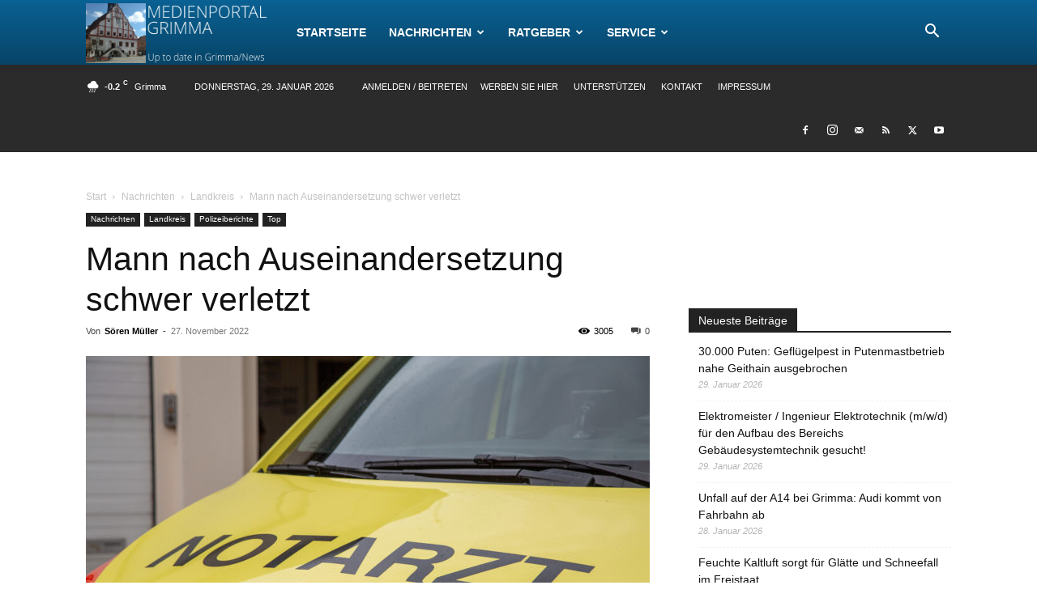

--- FILE ---
content_type: text/html; charset=UTF-8
request_url: https://medienportal-grimma.de/wp-admin/admin-ajax.php?td_theme_name=Newspaper&v=12.6.3
body_size: -275
content:
{"35237":3005}